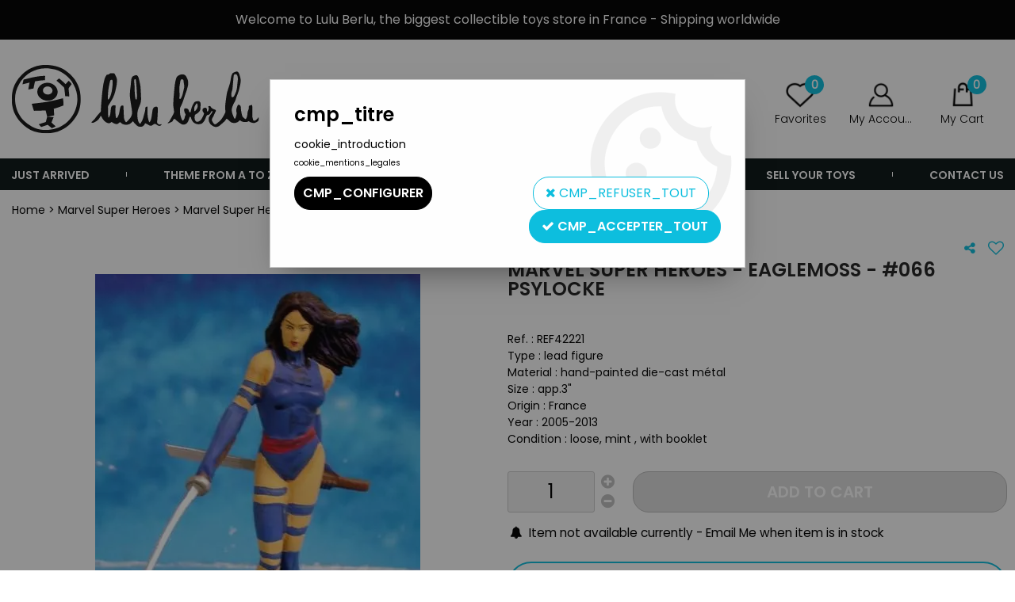

--- FILE ---
content_type: text/html; charset=iso-8859-1
request_url: https://www.lulu-berlu.com/marvel-super-heroes-eaglemoss-a32999-en.html
body_size: 15478
content:
<!doctype html><html itemscope="" itemtype="http://schema.org/WebPage" lang="en"><head>
	<title>Marvel Super Heroes - Eaglemoss - #066 Psylocke</title><meta http-equiv="Content-Type" content="text/html; charset=iso-8859-1" /><meta name="description" lang="en" content="Type : lead figureMaterial : hand-painted die-cast métalSize : app.3&quot;Origin : FranceYear : 2005-2013Condition : loose, mint , with booklet" /><meta name="keywords" xml:lang="en" content="" />
<meta http-equiv="content-language" content="en" /><meta name="language" content="en" /><meta name="globalsign-domain-verification" content="qTvQi1x95dKYQD4iuknShJmabrLryeIGujAvyp1JM9" /><link rel="alternate" hreflang="fr" href="https://www.lulu-berlu.com/marvel-super-heroes-eaglemoss-a32999.html"><link rel="alternate" hreflang="en" href="https://www.lulu-berlu.com/marvel-super-heroes-eaglemoss-a32999-en.html"><meta http-equiv="X-UA-Compatible" content="IE=edge" /><meta property='og:image' content='https://www.lulu-berlu.com/upload/image/marvel-super-heroes---eaglemoss----066-psylocke-p-image-305195-moyenne.jpg' />	   <link rel="apple-touch-icon" sizes="57x57" href="/favicons/favicon.57x57.png?1650879782" >
	   <link rel="apple-touch-icon" sizes="60x60" href="/favicons/favicon.60x60.png?1650879782" >
	   <link rel="apple-touch-icon" sizes="72x72" href="/favicons/favicon.72x72.png?1650879782" >
	   <link rel="apple-touch-icon" sizes="76x76" href="/favicons/favicon.76x76.png?1650879782" >
	   <link rel="apple-touch-icon" sizes="114x114" href="/favicons/favicon.114x114.png?1650879782" >
	   <link rel="apple-touch-icon" sizes="120x120" href="/favicons/favicon.120x120.png?1650879782" >
	   <link rel="apple-touch-icon" sizes="144x144" href="/favicons/favicon.144x144.png?1650879782" >
	   <link rel="apple-touch-icon" sizes="152x152" href="/favicons/favicon.152x152.png?1650879782" >
	   <link rel="apple-touch-icon" sizes="180x180" href="/favicons/favicon.180x180.png?1650879782" >
	   <link rel="icon" sizes="16x16" href="/favicons/favicon.16x16.png?1650879782" >
	   <link rel="icon" sizes="24x24" href="/favicons/favicon.24x24.png?1650879782" >
	   <link rel="icon" sizes="32x32" href="/favicons/favicon.32x32.png?1650879782" >
	   <link rel="icon" sizes="96x96" href="/favicons/favicon.96x96.png?1650879782" >
	   <link rel="icon" sizes="192x192" href="/favicons/favicon.192x192.png?1650879782" >
	   <link rel="manifest" href="/favicons/manifest.json">
	   <meta name="msapplication-TileImage" content="/favicons/favicon.png?1650879782" />
	   <meta name="msapplication-config" content="/favicons/browserconfig.xml"/>
			   <meta name="msapplication-TileColor" content="#0dbede" />
	   <meta name="theme-color" content="#0dbede">
	   	   <link rel="mask-icon" href="/favicons/favicon.svg?1650879782" color="#0dbede">
	   		<base href="https://www.lulu-berlu.com/dhtml/" />	   <meta content="width=device-width, initial-scale=1, minimum-scale=1, maximum-scale=1, user-scalable=no" name="viewport">
			<meta name="format-detection" content="telephone=no">
	<link rel="canonical" href="https://www.lulu-berlu.com/marvel-super-heroes-eaglemoss-a32999-en.html" /><meta property="og:title" content="Marvel Super Heroes - Eaglemoss - #066 Psylocke" /><meta property="og:description" content="Type : lead figureMaterial : hand-painted die-cast m&eacute;talSize : app.3&quot;Origin : FranceYear : 2005-2013Condition : loose, mint , with booklet" /><meta property="og:type" content="website" /><meta property="og:url" content="https://www.lulu-berlu.com/marvel-super-heroes-eaglemoss-a32999-en.html" /><meta property="og:site_name" content="Lulu Berlu" /><script type="text/javascript">
var param=new Object;

		function trad(name)
		{
			if(typeof(window.tTrad)=="undefined") {
				window.tTrad = new Array();
			}
			
			if(typeof(window.tTrad[name])!="undefined")
			{
				return window.tTrad[name];
			}
			else
			{
				  $.ajax({
				    url: "/ajax/get_traduction.php",
				    data: { 'name': name,
				    'fromweb':'web'},
				    async: false,
				    success: function(data) {
						window.tTrad[name] = data;
				    }
				  });

				return window.tTrad[name];
			}
		}
	   function tradn(name, n)
		{
			var sText = "";
			$.ajax({
				url: "/ajax/get_traduction.php",
				data: { 'name': name,
				'fromweb':'web', 'n': n},
				async: false,
				success: function(data) {
					sText = data;
				}
			});

			return sText;
		}var tTrad=[]
tTrad["16_client_actionco_lecture"]="Lecture";
tTrad["aucun_resultat"]="No matches found";
tTrad["general_mmin_1"]="Jan";
tTrad["general_mmin_10"]="Oct";
tTrad["general_mmin_11"]="Nov";
tTrad["general_mmin_12"]="Dec";
tTrad["general_mmin_2"]="Fev";
tTrad["general_mmin_3"]="Mar";
tTrad["general_mmin_4"]="Avr";
tTrad["general_mmin_5"]="Mai";
tTrad["general_mmin_6"]="Juin";
tTrad["general_mmin_7"]="Juil";
tTrad["general_mmin_8"]="Aou";
tTrad["general_mmin_9"]="Sep";
tTrad["dimanche"]="Dimanche";
tTrad["lundi"]="Lundi";
tTrad["mardi"]="Mardi";
tTrad["mercredi"]="Mercredi";
tTrad["jeudi"]="Jeudi";
tTrad["vendredi"]="Vendredi";
tTrad["samedi"]="Samedi";
tTrad["confirmation_du_numero_de_telephone"]="Confirm your phone number";
tTrad["n_articles_sur"]="{$n} product(s) on";
tTrad["cet_article_nest_pas_commandable"]="This items is not currently available to order. Sorry for the convenience.";

var url_theme="../themes/html/";
var param=new Object;
</script>
<link href="/themes/html_responsive/fonts/Poppins-Black.woff2" as="font" type="font/woff2" crossorigin><link href="/themes/html_responsive/fonts/Poppins-Bold.eot" as="font" type="font/eot" crossorigin><link href="/themes/html_responsive/fonts/Poppins-Black.woff" as="font" type="font/woff" crossorigin><link href="/themes/html_responsive/fonts/Poppins-Black.ttf" as="font" type="font/ttf" crossorigin><link href="/themes/html_responsive/fonts/Poppins-Black.eot" as="font" type="font/eot" crossorigin><link href="/themes/html_responsive/fonts/Poppins-Black.svg" as="font" type="font/svg" crossorigin><link href="/themes/html_responsive/fonts/Poppins-ExtraBold.woff2" as="font" type="font/woff2" crossorigin><link href="/themes/html_responsive/fonts/Poppins-ExtraBold.woff" as="font" type="font/woff" crossorigin><link href="/themes/html_responsive/fonts/Poppins-ExtraBold.ttf" as="font" type="font/ttf" crossorigin><link href="/themes/html_responsive/fonts/Poppins-ExtraBold.eot" as="font" type="font/eot" crossorigin><link href="/themes/html_responsive/fonts/Poppins-ExtraBold.svg" as="font" type="font/svg" crossorigin><link href="/themes/html_responsive/fonts/Poppins-ExtraLight.woff2" as="font" type="font/woff2" crossorigin><link href="/themes/html_responsive/fonts/Poppins-ExtraLight.woff" as="font" type="font/woff" crossorigin><link href="/themes/html_responsive/fonts/Poppins-ExtraLight.eot" as="font" type="font/eot" crossorigin><link href="/themes/html_responsive/fonts/Poppins-ExtraLight.ttf" as="font" type="font/ttf" crossorigin><link href="/themes/html_responsive/fonts/Poppins-ExtraLight.svg" as="font" type="font/svg" crossorigin><link href="/themes/html_responsive/fonts/Poppins-Light.ttf" as="font" type="font/ttf" crossorigin><link href="/themes/html_responsive/fonts/Poppins-Light.woff" as="font" type="font/woff" crossorigin><link href="/themes/html_responsive/fonts/Poppins-Light.woff2" as="font" type="font/woff2" crossorigin><link href="/themes/html_responsive/fonts/Poppins-Light.eot" as="font" type="font/eot" crossorigin><link href="/themes/html_responsive/fonts/Poppins-Light.svg" as="font" type="font/svg" crossorigin><link href="/themes/html_responsive/fonts/Poppins-Medium.woff2" as="font" type="font/woff2" crossorigin><link href="/themes/html_responsive/fonts/Poppins-Medium.woff" as="font" type="font/woff" crossorigin><link href="/themes/html_responsive/fonts/Poppins-Medium.svg" as="font" type="font/svg" crossorigin><link href="/themes/html_responsive/fonts/Poppins-Medium.eot" as="font" type="font/eot" crossorigin><link href="/themes/html_responsive/fonts/Poppins-Medium.ttf" as="font" type="font/ttf" crossorigin><link href="/themes/html_responsive/fonts/Poppins-Regular.woff2" as="font" type="font/woff2" crossorigin><link href="/themes/html_responsive/fonts/Poppins-Regular.ttf" as="font" type="font/ttf" crossorigin><link href="/themes/html_responsive/fonts/Poppins-Regular.woff" as="font" type="font/woff" crossorigin><link href="/themes/html_responsive/fonts/Poppins-Regular.svg" as="font" type="font/svg" crossorigin><link href="/themes/html_responsive/fonts/Poppins-Regular.eot" as="font" type="font/eot" crossorigin><link href="/themes/html_responsive/fonts/Poppins-SemiBold.woff" as="font" type="font/woff" crossorigin><link href="/themes/html_responsive/fonts/Poppins-SemiBold.woff2" as="font" type="font/woff2" crossorigin><link href="/themes/html_responsive/fonts/Poppins-SemiBold.ttf" as="font" type="font/ttf" crossorigin><link href="/themes/html_responsive/fonts/Poppins-SemiBold.eot" as="font" type="font/eot" crossorigin><link href="/themes/html_responsive/fonts/Poppins-SemiBold.svg" as="font" type="font/svg" crossorigin><link href="/themes/html_responsive/fonts/Poppins-Thin.woff2" as="font" type="font/woff2" crossorigin><link href="/themes/html_responsive/fonts/Poppins-Thin.svg" as="font" type="font/svg" crossorigin><link href="/themes/html_responsive/fonts/Poppins-Thin.eot" as="font" type="font/eot" crossorigin><link href="/themes/html_responsive/fonts/Poppins-Thin.woff" as="font" type="font/woff" crossorigin><link href="/themes/html_responsive/fonts/Poppins-Thin.ttf" as="font" type="font/ttf" crossorigin><link  href="https://www.lulu-berlu.com/themes/html/css/web.all.css?t=1766999047&p=admin_o8&r=1" rel="stylesheet" type="text/css" />
<link  href="https://www.lulu-berlu.com/themes/html/css/fiche_article.all.css?t=1698151894&p=admin_o8&r=1" rel="stylesheet" type="text/css" />
<link  href="https://www.lulu-berlu.com/themes/html_responsive/modeles/56/css/custom.all.css?t=1727161167&p=admin_o8&r=1" rel="stylesheet" type="text/css" />
<link  href="https://www.lulu-berlu.com/themes/html/css/spe.all.css?t=1667465012&p=admin_o8&r=1" rel="stylesheet" type="text/css" />
<link  href="https://www.lulu-berlu.com/themes/html/css/lib.all.css?t=1557404358&p=admin_o8&r=1" rel="stylesheet" type="text/css" />
<script src="../javascript/jquery-1.8.3.min+lazyload.js?t=1579795278" type="text/javascript"></script>			<style class="editor-css">
				.row:not(.expanded), .row:not(.expanded) .row:not(.expanded)
				{
					max-width:1380px !important;
				}
			</style>
			<script type="text/javascript">
		function del(){
			var texte = "Are you sure you want to cancel?";
			return confirm(texte);
		}
    </script>
    	    <script type="text/javascript">
		// Redefine console.log()
		// {{{ COR : [TK15955]
		window.console.log = function (text) {};
		window.console.info = function (text) {};
		window.console.warn = function (text) {};
		window.console.error = function (text) {};
		window.dump=function(obj){};
		window.msg=function(obj){};
		// COR }}}
    </script>
    

	<script>
		/**
		* Envoi les informations dans le dataLayer avec le bon format (structure de données).
		*/
		function gtag()
		{
			// {{{ COR : [TK15976]
			window.dataLayer = window.dataLayer || [];
			if (window.dataLayer.length > 0)
			{
			window.dataLayer.push(arguments);
			}
			// COR }}}
		}

		/**
		* Mettre à jour le dataLayer avec les informations de consentement de l'utilisateur.
		*
		* @param object oConsent : Les consentements / cookies acceptés ou refusés.
		* @param string sMode : Mode initialisation (default) ou mise à jour (update).
		*/
		function sendGtmConsent(oConsent = {}, sMode = 'default')
		{
			gtag('consent', sMode, {
				// Cookies publicitaires
				'ad_storage'				: oConsent.ad_storage,
				// {{{ COR : [TK15999]
				// Cookies publicitaires (Google)
				'ad_user_data'				: oConsent.ad_user_data,
				// Cookies publicitaires (Personnalisées)
				'ad_personalization'		: oConsent.ad_personalization,
				// COR }}}
				// Cookies statistiques
				'analytics_storage'			: oConsent.analytics_storage,
				// Cookies techniques
				'functionality_storage'		: oConsent.functionality_storage,
				// Cookies de personnalisation
				'personalization_storage'	: oConsent.personalization_storage,
				// Cookies de sécurité
				'security_storage'			: oConsent.security_storage
			});
		}
	</script>
		<script>
		var iGtmAddEventGa4 = 0;
		var iVersionDataLayerGa4 = 1;
	</script>
	</head>
<body 
class="html_responsive modele_56
article_32999 
fiche_article 
os_mac nav_chrome rev_131
non_identifie
langue_2" 
data-responsive="1"
>
<div
class="off-canvas mobile_menu position-left  is-closed"
id="offCanvas" data-off-canvas data-transition="overlap"
data-content-scroll="true"
>
<div class="row mobile_menu_header expanded align-middle">
<div class="column text-center">
<span class="mobile_menu_title" data-close data-default="Lulu Berlu">
Lulu Berlu
</span>
</div>
<div class="column mobile_menu_close shrink align-right text-right">
<span aria-hidden="true" data-close>
<i class="pop-close"></i>
</span>
</div>
</div>
<div class="row mobile_menu_content expanded">
<div class="column no-padding">
<ul class="menu vertical icons icon-left jq-drilldown drilldown">
<li class="mobile_menu_principal jq-drilldown-item
has-no-icon"
>
<a
class="d-block boutonHautLien jq-drilldown-link"
href="https://www.lulu-berlu.com/just-arrived-m60150-en.html"
>
<span>Just arrived</span>
</a>
</li>
<li class="mobile_menu_principal jq-drilldown-item
is-drilldown-submenu-parent	has-no-icon"
>
<a
class="d-block boutonHautLien jq-drilldown-link"
href="https://www.lulu-berlu.com/toylines-m10015-en.html"
>
<span>Theme from A to Z</span>
</a>
<ul class="nested menu jq-drilldown-menu submenu is-drilldown-submenu invisible drilldown-submenu-cover-previous">
<li class="mobile_menu_see_all_link">
<a
class="d-block boutonHautLien jq-drilldown-link"
href="https://www.lulu-berlu.com/toylines-m10015-en.html"
>
<span>See "Theme from A to Z"</span>
</a>
</li>
<li>
<span class="load-page" data-id="63767" data-language="2" data-exclude_web="1"></span>
</li>
</ul>
</li>
<li class="mobile_menu_principal jq-drilldown-item
is-drilldown-submenu-parent	has-no-icon"
>
<a
class="d-block boutonHautLien jq-drilldown-link"
href="https://www.lulu-berlu.com/our-brands-m63874-en.html"
>
<span>Brands</span>
</a>
<ul class="nested menu jq-drilldown-menu submenu is-drilldown-submenu invisible drilldown-submenu-cover-previous">
<li class="mobile_menu_see_all_link">
<a
class="d-block boutonHautLien jq-drilldown-link"
href="https://www.lulu-berlu.com/our-brands-m63874-en.html"
>
<span>See "Brands"</span>
</a>
</li>
<li>
<span class="load-page" data-id="63768" data-language="2" data-exclude_web="1"></span>
</li>
</ul>
</li>
<li class="mobile_menu_principal jq-drilldown-item
is-drilldown-submenu-parent	has-no-icon"
>
<a
class="d-block boutonHautLien jq-drilldown-link"
href="https://www.lulu-berlu.com/product-type-c3-en.html"
>
<span>Product type</span>
</a>
<ul class="nested menu jq-drilldown-menu submenu is-drilldown-submenu invisible drilldown-submenu-cover-previous">
<li class="mobile_menu_see_all_link">
<a
class="d-block boutonHautLien jq-drilldown-link"
href="https://www.lulu-berlu.com/product-type-c3-en.html"
>
<span>See "Product type"</span>
</a>
</li>
<li>
<span class="load-page" data-id="63769" data-language="2" data-exclude_web="1"></span>
</li>
</ul>
</li>
<li class="mobile_menu_principal jq-drilldown-item
has-no-icon"
>
<a
class="d-block boutonHautLien jq-drilldown-link"
href="https://www.lulu-berlu.com/preorders-m60157-en.html"
>
<span>Preorders</span>
</a>
</li>
<li class="mobile_menu_principal jq-drilldown-item
has-no-icon"
>
<a
class="d-block boutonHautLien jq-drilldown-link"
href="https://www.lulu-berlu.com/sell-your-toys-m63814-en.html"
>
<span>Sell your toys</span>
</a>
</li>
<li class="mobile_menu_principal jq-drilldown-item
has-no-icon"
>
<a
class="d-block boutonHautLien jq-drilldown-link"
href="https://www.lulu-berlu.com/contact-us/"
>
<span>Contact us</span>
</a>
</li>
<li class="mobile_menu_separator"></li>
<li class="mobile_menu_compte jq-drilldown-item is-drilldown-submenu-parent">
<a class="mobile_menu_compte_login d-block boutonHautLien" href="acces.php">
<span class="menu-picto"><i class="fa fa-user"></i></span>
<span>My Account</span>
</a>
</li>
<li class="mobile_menu_favoris">
<a class="d-block boutonHautLien" href="mes_favoris2.php">
<span class="menu-picto"><i class="fa fa-heart"></i></span>
<span>
Favorites
(<span data-favoris-count>0</span>)
</span>
</a>
</li>
<li class="jq-drilldown-item is-drilldown-submenu-parent mobile_menu_langues">
<a class="jq-drilldown-link mobile_menu_langue_active d-block boutonHautLien" href="#">
<span class="menu-picto"><i class="fa fa-globe"></i></span>
<span>English</span>
</a>
<ul class="nested menu jq-drilldown-menu submenu is-drilldown-submenu invisible drilldown-submenu-cover-previous">
<li>
<a href="https://www.lulu-berlu.com/marvel-super-heroes-eaglemoss-a32999.html">
Français
</a>
</li>
</ul>
</li>
</ul>
</div>
</div>
</div>
<div class="off-canvas-content" data-off-canvas-content>
<div id="curseur" class="infobulle"></div>
<div id="cont-popup-ap">
<div id="popup-ap">
<div id="border-trans"></div>
<div id="ap-cont"></div>
</div>
</div>
<div class="jq_div_aff_cookies_disclaimer">
<div class="reveal  modal-container " id="cookieDisclaimerPopup" data-reveal
data-close-on-click="" data-overlay="1" data-close-on-esc=""
data-animation-in="fade-in fast"	data-animation-out="fade-out fast"	>
<div class="modal-title">
<div class="row  no-margin no-padding align-top">
<div class="column modal-title-text">
</div>
</div>
</div>
<div class="modal-content margin-top-15">
<a id="ouvrirPopup"></a>
<div id="wookiesDisclaimer">
<!--AFFICHAGE GENERAL-->
<div class="row collapse align-center" id="divCookiesGeneral">
<div class="column small-12 titrePopup"><h3>cmp_titre</h3></div>
<div class="column small-12 texteIntro">
cookie_introduction
</div>
<div class="column small-12 texteMentionsLegales">
cookie_mentions_legales
</div>
<div class="column small-12">
<div class="row collapse align-justify">
<div class="column small-12 medium-shrink">
<a class="btn configBouton full-width" id="cmp_configurer">cmp_configurer</a>
</div>
<div class="column small-12 medium-expand">
<div class="row align-justify medium-align-right">
<div class="column shrink small-only-no-padding">
<a class="btn-secondary AcceptAllBouton" href="javascript:;" onclick="userCookieChoice('0')"><i class="fa fa-times"></i> cmp_refuser_tout</a>
</div>	
<div class="column shrink text-right no-padding">	
<a class="btn-primary full-width AcceptAllBouton" href="javascript:;" onclick="userCookieChoice('1');"><i class="fa fa-check"></i> cmp_accepter_tout</a>
</div>
</div>
</div>
</div>
</div>
</div>
<!--AFFICHAGE CONFIGURATION-->
<div id="divCookiesConfig" style="display: none">
<div class="row collapse divCookiesConfigHeader">
<div class="column small-12 text-left retourBouton">	
<a id="retourDivCookiesGeneral"><i class="fa fa-angle-left"></i> <u>Retour</u></a>
</div>
<div class="column small-12 titrePopup"><h3>cmp_titre_config</h3></div>
<!--BOUTONS-->
<div class="column small-12">
<div class="row align-justify medium-align-left">
<div class="column shrink no-padding">
<a class="btn-secondary RefuseAllBouton" id="cmp_refuse_all"><i class="fa fa-times"></i> cmp_refuser_tout</a>
</div>
<div class="column shrink small-only-no-padding">
<a class="btn-primary AcceptAllBouton" id="cmp_accept_all"><i class="fa fa-check"></i> cmp_accepter_tout</a>
</div>
</div>
</div>
</div>
<div class="row collapse small-12 divCookiesConfigContent">
<!--REGLER LA HAUTEUR POUR AVOIR 3 TYPES DE COOKIES AFFICHES-->
<div class="column small-12">
<div class="listeTypeCookies row collapse" id="listeTypeCookies">
<!--COOKIES NECESSAIRES-->
<div class="column small-12 listeTypeCookiesBloc">
<div class="row collapse align-top align-justify">
<div class="column shrink">
<label for="cookies_tech" class="cmpTitre">
cmp_necessaires
</label>
</div>
<div class="column shrink">
<label class="checkboxSwitch">
<input type="checkbox" class="no-margin cmpBouton" id="cookies_tech" checked disabled />
<span></span>
</label>
</div>
</div>
<p class="cmpDetails">cmp_necessaires_details</p>
</div>
<!--COOKIES PERSONNALISATION-->
<div class="column small-12 listeTypeCookiesBloc">
<div class="row collapse align-top align-justify">
<div class="column shrink">
<label for="cookies_perso" class="cmpTitre">
Personnalisation
</label>
</div>
<div class="column shrink">
<label class="checkboxSwitch">
<input type="checkbox" class="no-margin cmpBouton" id="cookies_perso" onchange="userCookieTypeChoice('cookies_perso');"
onclick="userCookieTypeChoice('cookies_perso');"  />
<span></span>
</label>
</div>
</div>
<p class="cmpDetails">cmp_personnalisation_details</p>
</div>
<!--COOKIES STATISTIQUES-->
<div class="column small-12 listeTypeCookiesBloc">
<div class="row collapse align-top align-justify">
<div class="column shrink">
<label for="cookies_stat" class="cmpTitre">
statistiques
</label>
</div>
<div class="column shrink">
<label class="checkboxSwitch">
<input type="checkbox" class="no-margin cmpBouton" id="cookies_stat" onchange="userCookieTypeChoice('cookies_stat');"
onclick="userCookieTypeChoice('cookies_stat');"  />
<span></span>
</label>
</div>
</div>
<p class="cmpDetails">cmp_statistiques_details</p>
</div>
<!--COOKIES PUBLICITAIRES-->
<div class="column small-12 listeTypeCookiesBloc">
<div class="row collapse align-top align-justify">
<div class="column shrink">
<label for="cookies_pub" class="cmpTitre">
cmp_publicitaire
</label>
</div>
<div class="column shrink">
<label class="checkboxSwitch">
<input type="checkbox" class="no-margin cmpBouton" id="cookies_pub" onchange="userCookieTypeChoice('cookies_pub');"
onclick="userCookieTypeChoice('cookies_pub');"  />
<span></span>
</label>
</div>
</div>
<p class="cmpDetails">cmp_publicitaire_details</p>
</div>
<!--COOKIES AUTRES-->
<div class="column small-12 listeTypeCookiesBloc">
<div class="row collapse align-top align-justify">
<div class="column shrink">
<label for="cookies_secu" class="cmpTitre">
cmp_autres
</label>
</div>
<div class="column shrink">
<label class="checkboxSwitch">
<input type="checkbox" class="no-margin cmpBouton" id="cookies_secu" onchange="userCookieTypeChoice('cookies_secu');"
onclick="userCookieTypeChoice('cookies_secu');"  />
<span></span>
</label>
</div>
</div>
<p class="cmpDetails">cmp_autres_details</p>
</div>
</div>
</div>
</div> 
<div class="row collapse small-12 divCookiesConfigFooter">
<!--CONFIRMER SELECTION-->
<div class="column small-12">
<div class="row collapse align-right">
<div class="column small-12 large-shrink">
<a class="btn-primary AcceptAllBouton full-width" href="javascript:;" onclick="userCookieChoice('2');">
<i class="fa fa-check" aria-hidden="true"></i> cmp_confirmer_la_selection
</a>
</div>
</div>
</div>
</div>
</div>
</div>	
</div>
</div>
<script>
$(document).ready(function()
{
$('').on('click', function(){
$('#cookieDisclaimerPopup').foundation('open');
});
if (typeof bindLazyLoading == 'function')
{
$('#cookieDisclaimerPopup').on('open.zf.reveal', function()
{
bindLazyLoading($(this)[0].querySelectorAll('img[loading="lazy"]'));
});
}
});
</script>
</div>
<div class="reveal large modal-container " id="modalSearchAutocomplete" data-reveal
data-close-on-click="1" data-overlay="1" data-close-on-esc=""
data-animation-in="fade-in fast"	data-animation-out="fade-out fast"	>
<div class="modal-title">
<div class="row  no-margin no-padding align-top">
<div class="column modal-title-text">
Search ...
</div>
<div class="column shrink align-right text-right no-padding">
<button class="position-relative" data-close aria-label="Close modal" type="button">
<span aria-hidden="true">
<i class="pop-close">&nbsp;</i>
</span>
</button>
</div>
</div>
</div>
<div class="modal-content margin-top-15">
<div class="row align-middle align-center">
<div class="column small-12 margin-bottom-15 medium-expand Head_recherche_container">
<form action="dhtml/resultat_recherche.php" method="get" name="form_recherche_autocomplete" class="row collapse expanded align-middle Head_recherche">
<div class="column small-12">
<div class="input-group no-margin">
<input name="keywords" autocomplete="off" type="text" class="recherche_deluxe_input no-margin input-text-search" value="" maxlength="255" />
<div class="input-group-button">
<input name="ok" type="submit" value="&nbsp;" class="button Head_rechBouton" />
<i class="fa fa-spinner fa-spin hide"></i>
</div>
</div>
</div>
</form>
</div>
</div>
<div class="row search_deluxe_bloc">
<div class="column no-result hide">
<span>No matches found</span>
</div>
<div class="column search_deluxe">
<div class="row search_deluxe_content">
<div class="column small-12 medium-8 resultat">
<div class="row no-margin no-padding resultat_article margin-right-10">
<div class="column small-12 padded-columns">
<div class="row align-middle">
<div class="column small-12 no-padding small-text-left large-collapse medium-expand titre">
search_product_list
</div>
<div class="column small-12 medium-shrink small-text-left medium-text-right title-nb-product no-padding">
<a class="jq-search-more" href="">search_see <span class="nb_product"></span> search_result <i class="fa fa-angle-right"></i></a>
</div>
</div>
</div>
<div class="column small-12 padded-columns">
<div class="row align-middle liste_article"></div>
</div>
</div>
<div class="row resultat_categorie no-margin no-padding">
<div class="column small-12 padded-columns">
<div class="row align-middle">
<div class="column small-12 titre no-padding">
categories
</div>
</div>
</div>
<div class="column small-12 padded-columns">
<ul class="liste_categorie"></ul>
</div>
</div>
</div>
<div class="column small-12 medium-4 suggestion_historique">
<div class="row suggests no-margin">
<div class="column small-12 padded-columns">
<div class="row align-middle">
<div class="column small-12 no-padding small-text-left large-collapse medium-expand titre">
search_suggest
</div>
</div>
</div>
<div class="column small-12 padded-columns">
<div class="row list_suggests"></div>
</div>
</div>
<div class="row historique no-margin">
<div class="column small-12 padded-columns">
<div class="row align-middle">
<div class="column small-12 no-padding small-text-left large-collapse medium-expand titre">
search_history
</div>
</div>
</div>
<div class="column small-12 padded-columns">
<div class="row list_history"></div>
</div>
</div>
</div>
</div>
</div>
</div>
</div>
</div>
<script>
$(document).ready(function()
{
if (typeof bindLazyLoading == 'function')
{
$('#modalSearchAutocomplete').on('open.zf.reveal', function()
{
bindLazyLoading($(this)[0].querySelectorAll('img[loading="lazy"]'));
});
}
});
</script>
<div id='boite_message_boite' style='display:none; z-index:2000000000; width:300px; '> </div>
<div id='boite_message_fond' style='position:absolute;display:block; z-index:1000000000; top:0px;left:0px;width:0px;height:0px; background-color:#ffffff;filter :alpha(opacity=0);opacity:0;'>
<input type="hidden" id="id_menu_en_cours" value="32999" />
</div>
<div class="fond-page" name="top">
<div class="hide overlay_menu"></div>
<div id="preHeader" class="no-margin">
<div class="preHeader_contenu">
<style>.id-usr-ih1up60179{padding-top:10px !important;text-align:center !important;}.id-usr-ilffp60179{font-family:Poppins-Regular !important;font-size:16px !important;color:#ffffff !important;}.id-usr-ihwfp60179{align-items:center !important;background-color:#000000;}@media (min-width: 64em){.id-usr-ihwfp60179{background-color:#000000;min-height:50px !important;align-items:center !important;}};</style>	<div
class="row-template row no-margin expanded  id-usr-ihwfp60179  margin-0-auto"	data-uniqid="1644942862"
>
<div
class="column-template no-margin  id-usr-ih1up60179  column small-12 medium-expand flex-dir-column"	data-uniqid="1644942832"
>
<span	  class="title-component  id-usr-ilffp60179"	>
Welcome to Lulu Berlu, the biggest collectible toys store in France - Shipping worldwide
</span>
</div>
</div>
</div>
</div>
<header id="header-head-fond" class="Head_fond">
<div data-sticky-container class="hide-for-large">
<div id="small-header" class="row align-middle"
data-sticky data-options="marginTop:0;" data-top-anchor="header-head-fond" 
data-sticky-on="small"
>
<div class="column small-12">
<div class="row collapse expanded align-middle">
<div class="column shrink colonne-small-menu">
<button type="button" data-toggle="offCanvas" style="cursor: pointer">
<i class="fa fa-bars fa-2x"></i>
</button>
</div>
<div class="column colonne-small-logo">
<a href="https://www.lulu-berlu.com/accueil-m144-en.html" id="id_accueil">
<img class="head_small_logo" src="/themes/html_responsive/modeles/56/img/logo/logo_mobile_2.png" alt="https://www.lulu-berlu.com/" title="https://www.lulu-berlu.com/"/>
</a>
</div>
<div class="column shrink colonne-small-recherche">
<div class="head_item">
<a href="#">
<div class="head_item_picto d-block button-search">
<img data-lazy="/themes/html_responsive/modeles/56/img/public/btn-recherche.png" loading="lazy" onload="bindLazyLoading(this);" />
</div>
</a>
</div>
</div>
<div class="column shrink colonne-small-panier">
<div class="Head_panier head_item">
<div id="refresh_panier_header_mobile" class="d-block" data-cart-count>
<a href="panier.php">
<div class="head_item_badge highlight" data-cart-count>
0
</div>
<span class="d-block head_item_picto Head_panier_new">
<img data-lazy="/themes/html_responsive/modeles/56/img/public/picto-panier.png" loading="lazy" onload="bindLazyLoading(this);" />
</span>
<span class="d-block head_item_title show-for-large">
My Cart
</span>
</a>
</div>
</div>
</div>
</div>
</div>
</div>
</div>
<div data-sticky-container class="show-for-large Head row expanded 
no-phrase	 no-liens	 no-share"
id="large-header">
<div class="column small-12 no-padding" 
data-sticky	data-options="marginTop:0;" data-top-anchor="start-sticky-menu"
data-sticky-on="large"
>
<div class="row collapse">
<div class="Head_topFond column small-12">
<div class="Head_top row align-justify">
<div class="Head_divers column  text-right">
<div class="Head_liens row expanded align-right align-middle">
</div>
</div>
</div>
</div>
<div
class="Head_bandeauMenu column small-12"
>
<div class="Head_bandeauFond" id="start-sticky-menu">
<div class="row align-middle">
<div class="column shrink colonne-large-logo">
<div class="Head_logo d-flex align-center-middle">
<a href="https://www.lulu-berlu.com/accueil-m144-en.html" id="id_accueil">
<img class="head_large_logo" data-lazy="/themes/html_responsive/modeles/56/img/logo/logo_header_2.png" alt="https://www.lulu-berlu.com/" title="https://www.lulu-berlu.com/" loading="lazy" onload="bindLazyLoading(this)"/>
</a>
</div>
</div>
<div class="column colonne-large-recherche">
<div class="row expanded align-center align-middle collapse position-relative">
<div class="column small-7 Head_recherche_container text-right">
<div class="Head_recherche" id="head-recherche">
<form class="row collapse expanded align-middle" action="https://www.lulu-berlu.com/dhtml/resultat_recherche.php" method="get" name="form_recherche">
<div class="column small-12">
<div class="input-group no-margin button-search">
<input
name="keywords"
type="text"
maxlength="255"
placeholder="Search ..."
value=""
id="keywords_searchbar"
class="input-group-field input-text-search column no-margin"
autocomplete="keywords_searchbar"
>
<div class="input-group-button">
<button type="submit" class="button Head_rechBouton" value=""></button>
</div>
</div>
</div>
<div id="search-autocomplete" class="column small-12">
</div>
</form>
</div>
</div>
</div>
</div>
<div class="column head_item_container shrink colonne-large-pictos">
<div class="row expanded collapse align-right">
<div class="Head_langues head_item column shrink">
<div class="head_item_picto Head_languesPicto">
<img data-lazy="/themes/mobile/img/flags/big/en.png" 
loading="lazy" onload="bindLazyLoading(this);"/>
</div>
<div class="head_item_title">
English
</div>
<div class="Head_languesPicto head_item_block">
<ul class="menu">
<li>
<a class="head_item_link" href="https://www.lulu-berlu.com/marvel-super-heroes-eaglemoss-a32999.html">
<img
data-lazy="/themes/mobile/img/flags/big/fr.png" 
loading="lazy" 
onload="bindLazyLoading(this);"
alt="Français"
/>
Français
</a>
</li>
</ul>
</div>
</div>
<div class="Head_favoris head_item column shrink" id="picto-favoris-header" onClick="window.location.href='mes_favoris2.php'"
data-hover="/themes/html_responsive/modeles/56/img/public/picto-favoris_hover.png" data-hover-item=".Head_favoris img">
<div class="head_item_badge highlight" data-favoris-count>
0
</div>
<span class="d-block head_item_picto">
<img data-lazy="/themes/html_responsive/modeles/56/img/public/picto-favoris.png" loading="lazy" onload="bindLazyLoading(this);"/>
</span>
<div class="head_item_title">
Favorites
</div>
</div>
<div class="Head_compte head_item column shrink" id="picto-compte-header"
data-hover="/themes/html_responsive/modeles/56/img/public/picto-compte_hover.png" data-hover-item=".Head_comptePicto_new img">
<a href="acces.php">
<span class="d-block head_item_picto Head_comptePicto_new">
<img data-lazy="/themes/html_responsive/modeles/56/img/public/picto-compte.png" loading="lazy" onload="bindLazyLoading(this);"/>
</span>
<span class="d-block head_item_title">
My Account
</span>
</a>
<div class="head_item_block">
<div class="row collapse">
<div class="head_item_block_title column">Log in</div>
</div>
<form class="row collapse" action="/dhtml/acces.php" method="post" name="form_compte" style="min-width: 300px">
<div class="column small-12">
<input class="" name="acces_mail" type="text" id="acces_mail" placeholder="Your ID" />
</div>
<div class="column small-12">
<input class="" name="acces_password" type="password" id="acces_password" placeholder="Password">
</div>
<p>
<div class="column small-12">
<div class="row align-middle collapse">
<div class="column text-center">
<input type="submit" class="hide">
<span class="bouton5">
<a href="javascript:document.form_compte.submit();">
Connexion
</a>
</span>
</div>
</div>
</div>
</form>
<div class="row collapse align-justify margin-top-10">
<div class="column shrink">
<i class="fa fa-angle-right"></i> <a class="a-link-connexion" href="https://www.lulu-berlu.com/dhtml/mdp_oublie.php" id="id_oubli_password">Forgot Password ?</a>
</div>
<div class="column shrink">
<i class="fa fa-angle-right"></i> <a id="id_creer_compte" class="a-link-connexion" href="dhtml/compte.php">Create an account</a>
</div>
</div>
</div>
</div>
<div class="Head_panier head_item column shrink no-hover" id="cont-panier-header" 
data-hover="/themes/html_responsive/modeles/56/img/public/picto-panier_hover.png" data-hover-item=".Head_panier_new img">
<div id="refresh_panier_header">
<a href="panier.php">
<div class="head_item_badge highlight" data-cart-count>
0
</div>
<span class="d-block head_item_picto Head_panier_new">
<img data-lazy="/themes/html_responsive/modeles/56/img/public/picto-panier.png" loading="lazy" onload="bindLazyLoading(this);" />
</span>
<span class="d-block head_item_title show-for-large">
My Cart
</span>
</a>
</div>
<div class="head_item_block">
<div id="contenu-panier-header">
</div>
</div>
</div>
</div>
<script>
$(document).ready(function()
{
/* {{{ COR : [TK14058] */
$('.Head_comptePicto_new').on('click', function(event)
/* COR }}} */
{
/* {{{ COR : [TK13288] */
if (is_touch_device() && !isMobile())
/* COR }}} */
{
if ($(this).data('already-click'))
{
if (typeof event.startPropagation === 'function')
event.startPropagation();
}
else
{
$(this).data('already-click', 1);
event.preventDefault();
event.stopPropagation();
}
}
});
/* {{{ COR : [TK14058] */
$('.Head_panier_new').on('click', function(event)
/* COR }}} */
{
/* {{{ COR : [TK13288] */
if (is_touch_device() && !isMobile())
/* COR }}} */
{
if ($(this).data('already-click'))
{
if (typeof event.startPropagation === 'function')
event.startPropagation();
}
else
{
$(this).data('already-click', 1);
event.preventDefault();
event.stopPropagation();
}
}
});
});
</script>
</div>
</div>
</div>
<div class="Head_menu">
<div class="row">
<div class="column no-padding">
<div class="
menu_responsive
menu_type_perso
">
<ul class="menu menu-haut ">
<style>
ul.menu > li.menu-item-63766 > a.boutonHautLien
{
}
ul.menu > li.menu-item-63766:hover > a.boutonHautLien
{
}
</style>
<li
data-delay="0"
data-toggle="submenu-63766"
class="
jq-menu-link
menu-item-63766
dropdown-full-width
jq-has-link
"
>
<a class="d-block boutonHautLien"
href="https://www.lulu-berlu.com/just-arrived-m60150-en.html"
>
Just arrived
</a>
</li>
<li class="sep-menu"></li>
<style>
ul.menu > li.menu-item-63767 > a.boutonHautLien
{
}
ul.menu > li.menu-item-63767:hover > a.boutonHautLien
{
}
</style>
<li
data-delay="0"
data-toggle="submenu-63767"
class="
jq-menu-toggler
menu-item-63767
dropdown-full-width
jq-has-link
"
>
<a class="d-block boutonHautLien"
href="https://www.lulu-berlu.com/toylines-m10015-en.html"
>
Theme from A to Z
</a>
<div
data-toggler=".is-visible"
id="submenu-63767"
class="sub-menu-haut"
>
<ul
class="menu vertical "
>
<li class="menu-content">
<span class="load-page" data-id="63767" data-language="2" data-exclude_mobile="1"></span>
</li>
</ul>
</div>
</li>
<li class="sep-menu"></li>
<style>
ul.menu > li.menu-item-63768 > a.boutonHautLien
{
}
ul.menu > li.menu-item-63768:hover > a.boutonHautLien
{
}
</style>
<li
data-delay="0"
data-toggle="submenu-63768"
class="
jq-menu-toggler
menu-item-63768
dropdown-full-width
jq-has-link
"
>
<a class="d-block boutonHautLien"
href="https://www.lulu-berlu.com/our-brands-m63874-en.html"
>
Brands
</a>
<div
data-toggler=".is-visible"
id="submenu-63768"
class="sub-menu-haut"
>
<ul
class="menu vertical "
>
<li class="menu-content">
<span class="load-page" data-id="63768" data-language="2" data-exclude_mobile="1"></span>
</li>
</ul>
</div>
</li>
<li class="sep-menu"></li>
<style>
ul.menu > li.menu-item-63769 > a.boutonHautLien
{
}
ul.menu > li.menu-item-63769:hover > a.boutonHautLien
{
}
</style>
<li
data-delay="0"
data-toggle="submenu-63769"
class="
jq-menu-toggler
menu-item-63769
dropdown-full-width
jq-has-link
"
>
<a class="d-block boutonHautLien"
href="https://www.lulu-berlu.com/product-type-c3-en.html"
>
Product type
</a>
<div
data-toggler=".is-visible"
id="submenu-63769"
class="sub-menu-haut"
>
<ul
class="menu vertical "
>
<li class="menu-content">
<span class="load-page" data-id="63769" data-language="2" data-exclude_mobile="1"></span>
</li>
</ul>
</div>
</li>
<li class="sep-menu"></li>
<style>
ul.menu > li.menu-item-63770 > a.boutonHautLien
{
}
ul.menu > li.menu-item-63770:hover > a.boutonHautLien
{
}
</style>
<li
data-delay="0"
data-toggle="submenu-63770"
class="
jq-menu-link
menu-item-63770
dropdown-full-width
jq-has-link
"
>
<a class="d-block boutonHautLien"
href="https://www.lulu-berlu.com/preorders-m60157-en.html"
>
Preorders
</a>
</li>
<li class="sep-menu"></li>
<style>
ul.menu > li.menu-item-63771 > a.boutonHautLien
{
}
ul.menu > li.menu-item-63771:hover > a.boutonHautLien
{
}
</style>
<li
data-delay="0"
data-toggle="submenu-63771"
class="
jq-menu-link
menu-item-63771
dropdown-full-width
jq-has-link
"
>
<a class="d-block boutonHautLien"
href="https://www.lulu-berlu.com/sell-your-toys-m63814-en.html"
>
Sell your toys
</a>
</li>
<li class="sep-menu"></li>
<style>
ul.menu > li.menu-item-63772 > a.boutonHautLien
{
}
ul.menu > li.menu-item-63772:hover > a.boutonHautLien
{
}
</style>
<li
data-delay="0"
data-toggle="submenu-63772"
class="
jq-menu-link
menu-item-63772
dropdown-full-width
jq-has-link
"
>
<a class="d-block boutonHautLien"
href="https://www.lulu-berlu.com/contact-us/"
>
Contact us
</a>
</li>
</ul>
</div>
</div>
</div>
<script>
$(document).ready(function() {
var openTimeout = null;
var closeTimeout = null;
var iDelay = $('.jq-menu-toggler').data('delay') || 10;
// Vérifie si on venais d'un autre menu (enleve le délais)
var bFromOtherMenu = false;
// En cas de sortie on cache tous les menus et l'overlay
$('.menu_responsive').on('mouseleave', function()
{
if (openTimeout)
{
clearTimeout(openTimeout);
openTimeout = null;
}
if (!closeTimeout)
{
closeTimeout = setTimeout(function()
{
clearTimeout(closeTimeout);
closeTimeout = null;
$('.sub-menu-haut:visible').each(function(iIndex, oSubElement)
{
$(oSubElement).foundation('toggle');
});
if ($('.overlay_menu').length > 0)
$('.overlay_menu').addClass('hide');
}, iDelay);
}
});
$('.jq-menu-link').on('mouseenter', function()
{
$('.sub-menu-haut:visible').each(function(iIndex, oSubElement)
{
$(oSubElement).foundation('toggle');
});
if ($('.overlay_menu').length > 0)
$('.overlay_menu').addClass('hide');
});
// Au passage le un lien de menu
$('.jq-menu-toggler').on('mouseenter', function()
{
// On récupère le paramétrage
var oElement = $('#'+$(this).data('toggle'));
bFromOtherMenu = false;
// On ferme les autres menus
$('.sub-menu-haut:visible').each(function(iIndex, oSubElement)
{
if ($(oSubElement).attr('id') != $(this).data('toggle'))
{
$(oSubElement).foundation('toggle');
bFromOtherMenu = true;
}
});
// Si on a un menu on affiche l'overlay
if (oElement.length > 0)
{
clearTimeout(closeTimeout);
closeTimeout = null;
// Si on viens d'un autre menu pas de délais
if (bFromOtherMenu)
{
oElement.foundation('toggle');
if ($('.overlay_menu').length > 0)
$('.overlay_menu').removeClass('hide');
}
else
{
clearTimeout(openTimeout);
openTimeout = setTimeout(function()
{
clearTimeout(openTimeout);
openTimeout = null;
oElement.foundation('toggle');
if ($('.overlay_menu').length > 0)
$('.overlay_menu').removeClass('hide');
}, iDelay);
}
}
// Sinon on cache l'overlay car il n'y à pas de bloc menu
else
{
if ($('.overlay_menu').length > 0)
$('.overlay_menu').addClass('hide');
}
})
// On prevent le clic sur le menu principal
$('.jq-menu-toggler .sub-menu-haut').on('click', function(oEvt)
{
if ($(oEvt.target).closest('a').length === 0)
{
oEvt.preventDefault();
}
oEvt.stopPropagation();
});
// On gère les tablette
$('.jq-menu-toggler.jq-has-link a.boutonHautLien').on('click', function(event)
{
if ($(this).next('.sub-menu-haut').length === 0)
{
$(this).click();
}
if (is_touch_device())
{
var oToggler = $(this).closest('li.jq-menu-toggler.jq-has-link');
var oToggle = $('#'+oToggler.attr('data-toggle'));
if (oToggle && oToggle.attr('data-clicked') != 1)  
{
$('.sub-menu-haut').attr('data-clicked', '');
oToggle.attr('data-clicked', 1); 
event.preventDefault();
event.stopPropagation();
}
}
});
});
</script>
<script>
// {{{ COR : [TK12635]
// COR }}}
$(document).ready(function()
{
$('.menu-content').each(function()
{
var oParent = $(this).closest('li');
oParent.find('a.boutonHautLien').on('click', function(event)
{
if (is_touch_device())
{
var oMenuContent = oParent.find('.menu-content');
if (oMenuContent.data('already-click'))
{
if (typeof event.startPropagation === 'function')
event.startPropagation();
}
else
{
$('.menu-content').data('already-click', 0);
oMenuContent.data('already-click', 1);
event.preventDefault();
event.stopPropagation();
}
}
});
});
});
</script>
</div>
</div>
<div class="Head_menuHook column small-12">
</div>
</div>
</div>
</div>
</header>
<div class="no-margin">
<div> 
</div>
</div>
<div class="fond-contenu">
<div class="Head_ariane row align-justify">
<div class="column small-12 text-center medium-text-left">
<div class="fil_ariane_fond" vocab="https://schema.org/" typeof="BreadcrumbList"><span property="itemListElement" typeof="ListItem">
<a property="item" typeof="WebPage"
href="https://www.lulu-berlu.com/" class="fil_ariane">
<span property="name">Home</span>
</a>
<meta property="position" content="1">
</span>
<span class="fil_ariane"> > </span><span property="itemListElement" typeof="ListItem">
<a property="item" typeof="WebPage" href="https://www.lulu-berlu.com/themes/marvel-super-heroes-c35-en.html" class="ariane-thematique-link">
<span property="name">Marvel Super Heroes</span>
</a>
<meta property="position" content="2">
</span><span class="fil_ariane"> > </span> <span property="itemListElement" typeof="ListItem">
<a property="item" typeof="WebPage" href="https://www.lulu-berlu.com/themes/marvel-super-heroes/marvel-super-heroes-collection-by-eaglemoss-c1435-en.html" class="ariane-thematique-link">
<span property="name">Marvel Super Heroes Collection by Eaglemoss</span>
</a>
<meta property="position" content="3">
</span><span class="fil_ariane"> &gt; </span><span property="itemListElement" typeof="ListItem"><span class="ariane_produit ariane-thematique-link" property="item" typeof="WebPage"
href="https://www.lulu-berlu.com/marvel-super-heroes-eaglemoss-a32999-en.html">
<span property="name">Marvel Super Heroes - Eaglemoss - #066 Psylocke</span>
</span><meta property="position" content="4"></span></div>
</div>
</div>
<div class="contents row expanded">
<div class="fond-centre column no-padding">
<div class="fa_contenu row expanded collapse" style="clear:both;">
<div class="column FicheArticleNouvelle PresentationVarianteHtml" itemscope itemtype="http://schema.org/Product">
<div class="row collapse fiche_article_base">
<div class="column small-12">
</div>
<div class="column small-12">
<form method="post" id="formFicheArticle" name="fiche_article" action="https://www.lulu-berlu.com/marvel-super-heroes-eaglemoss-a32999-en.html">
<input type="hidden" name="tri_commentaire" id="tri_commentaire" value="" />
<input type="hidden" name="id_article" id="id_article" value="32999" />
<div id="message-oasis"></div>
<input type="hidden" id="article" value="32999"/>
<div class="fa_general row expanded collapse">
<div class="fa_bloc-image column small-12 large-6 no-padding">
<div class="row expanded">
<div class="fa_bloc-image-principale column small-12 no-padding margin-top-10 medium-no-margin position-relative">
<div class="fa_etiquette row expanded align-justify position-relative large-position-absolute">
<div class="column small-only-shrink medium-only-shrink large-3 large-offset-r-9 no-padding blk_promo" style="display:none;" valeur="=1">
<div class="fa_promo">
Special Deal
</div>
</div>
<div class="column small-only-shrink medium-only-shrink large-3 large-offset-r-9 no-padding blk_promo" style="display:none;" valeur="=2">
<div class="fa_solde">
Cleareance
</div>
</div>
<div class="column small-only-shrink medium-only-shrink large-3 large-offset-r-9 no-padding blk_promo" style="display:none;" valeur="=4">
<div class="fa_promo">
etiquette_perso_condition_prix
</div>
</div>
<div class="column small-only-shrink medium-only-shrink large-3 large-offset-r-9 no-padding blk_promo" valeur="=1|=2|=4" style="display:none;">
<div class="fa_remise blk_prix_barre" valeur=">0">
-
<span class="obj_remise_valeur"></span>
<span class="obj_remise_symbole"></span>
</div>
</div>
</div>
<span class="hideme" itemprop="image" content="https://www.lulu-berlu.com/upload/image/marvel-super-heroes---eaglemoss----066-psylocke-p-image-305195-grande.jpg" ></span>
<div id="cont-grande-photo">
<div id="grande-photo">
</div>
</div>
</div>
<div class="reveal large modal-container " id="product-lightbox" data-reveal
data-close-on-click="" data-overlay="1" data-close-on-esc=""
data-animation-in="fade-in fast"	data-animation-out="fade-out fast"	>
<div class="modal-title">
<div class="row  no-margin no-padding align-top">
<div class="column modal-title-text">
</div>
<div class="column shrink align-right text-right no-padding">
<button class="position-relative" data-close aria-label="Close modal" type="button">
<span aria-hidden="true">
<i class="pop-close">&nbsp;</i>
</span>
</button>
</div>
</div>
</div>
<div class="modal-content margin-top-15">
</div>
</div>
<script>
$(document).ready(function()
{
if (typeof bindLazyLoading == 'function')
{
$('#product-lightbox').on('open.zf.reveal', function()
{
bindLazyLoading($(this)[0].querySelectorAll('img[loading="lazy"]'));
});
}
});
</script>
<div class="fa_bloc-galerie column large-12 hide">
<div id="fa-photos" class="owl-carousel owl-theme"
data-limit="5"
data-orientation="horizontal"
data-theight="75"
data-twidth="75"
data-bheight="520"
data-bwidth="520">
<div id="li_image_305195" class="jq-li_image" >
<a href="https://www.lulu-berlu.com/upload/image/marvel-super-heroes---eaglemoss----066-psylocke-p-image-305195-grande.jpg" height="600"
width="410" alt="Marvel Super Heroes - Eaglemoss - #066 Psylocke" title="Marvel Super Heroes - Eaglemoss - #066 Psylocke">
<img class="lightable"
height="210"
width="143"
alt="Marvel Super Heroes - Eaglemoss - #066 Psylocke"
title="Marvel Super Heroes - Eaglemoss - #066 Psylocke"
id="image_305195"
src="https://www.lulu-berlu.com/upload/image/marvel-super-heroes---eaglemoss----066-psylocke-p-image-305195-petite.jpg"
data-spinner=""
/>
</a>
</div>
</div>
</div>
</div>
</div>
<div class="fa_bloc-details column small-12 large-6">
<div class="row expanded collapse">
<div class="column small-12 text-center large-text-left medium-order-1 small-order-1">
<div class="fa_marques_widget-share row expanded collapse align-middle large-align-justify">
<div class="widget-share column small-12 large-6 large-order-2">
<div class="row expanded collapse align-center large-align-right">
<a rel="envois-ami" class="picto-partage pictos-partage-email pictos-partage-email-only PictoActionNew column shrink" target="_blank" title="Send to a friend" href="mailto:?subject=un_ami_veut_partager_un_article&body=Marvel Super Heroes - Eaglemoss - #066 Psylocke%0A%0A Type : lead figure 
Material : hand-painted die-cast m&eacute;tal 
Size : app.3&quot; 
Origin : France 
Year : 2005-2013 
Condition : loose, mint , with booklet 
%0A%0Ahttps://www.lulu-berlu.com/marvel-super-heroes-eaglemoss-a32999-en.html?sns=em"></a>
<div class="column shrink">
<div class="favoris_item" data-id="32999" data-is_article="1">
<a class="lnk-favoris lnk-retirer-favoris" href="javascript:;" title="supprimer_favori"></a>
<a class="lnk-favoris lnk-ajouter-favoris" href="javascript:;" title="Add to Favourites"></a>
<a class="lnk-favoris lnk-connecter-favoris" href="https://www.lulu-berlu.com/dhtml/acces.php" title="co_gestion_trad"></a>
</div>
</div>
</div>
</div>
<div class="fa_marque column small-12 large-6 align-self-middle large-text-left large-order-1"
itemprop="brand" content=" Eaglemoss ">
<div>Eaglemoss</div>
</div>
</div>
</div>
<h1 class="fa_designation column small-12 text-center large-text-left medium-order-1 small-order-1"
itemprop="name">
Marvel Super Heroes - Eaglemoss - #066 Psylocke
</h1>
<div class="fa_bloc_prix column small-12 text-center large-text-left medium-order-1 small-order-1">
<div class="fa_prix"
itemprop="offers" itemscope
itemtype="http://schema.org/Offer"	>
<time itemprop="priceValidUntil" datetime="2026-01-17"></time>
<span class="hide" itemprop="url" content="https://www.lulu-berlu.com/marvel-super-heroes-eaglemoss-a32999-en.html" ></span>
<span itemprop="availability"
content="https://schema.org/OutOfStock" class="hideme"></span>
<div style="display:none;" class="blk_prix_barre fa_delai_condition"
valeur=">0">
<span class="blk_delai_condition" valeur=">0" style="display:none;">
Valid
<span class="blk_delai_condition_debut" valeur=">0">du
<span class="obj_delai_condition_debut"></span>
</span>
<span class="blk_delai_condition_fin" valeur=">0">to
<span class="obj_delai_condition_fin"></span>
</span>
</span>
<span class="blk_delai_condition" valeur="=0" style="display:none;">
While supplies last
</span>
</div>
</div>
</div>
<div class="fa_description column small-12 text-center large-12 medium-text-left medium-order-1 small-order-1"
itemprop="description">
<span class="fa_reference">
Ref. :
<span>
REF42221
</span>
</span>
<font face="Arial">Type : lead figure<br/>
Material : hand-painted die-cast m&eacute;tal<br/>
Size : app.3&quot;<br/>
Origin : France<br/>
Year : 2005-2013<br/>
Condition : loose, mint , with booklet<br/>
</font>
<div class="articlePicto">
</div>
</div>
<div class="fa_tab_degressif column small-12 text-center large-12 medium-text-left medium-order-1 small-order-1" id="htmlTabDegressif" style="display:none"></div>
<div class="column small-12 medium-order-1 small-order-1">
<div class="row collapse">
<div class="fa_bloc-variante column">
<div id="cont-var">
<input type="hidden" id="dispo_devis" value="">
<meta itemprop="sku" content="REF42221" >
<meta itemprop="mpn" content="" > 
<meta itemprop="gtin13" content="3663441328057" >
<div class="empty">
<input type="hidden" id="variante" value="32999" data-variante="32999"/>
</div>
</div>
</div>
</div>
</div>
<div class="obj_custom_field column small-12 medium-order-1 small-order-1"></div>
<div class="bloc-ajout column small-12 medium-order-1 small-order-1">
<div class="bloc-ajout-infos row expanded collapse">
<div class="bloc-ajout-colonne column small-12">
<div class="row collapse align-center medium-align-left">
<div class="fa_bloc-variante-stock column small-12">
<div class="fa_bloc_select_var blk_variante column small-12" valeur="A">
<div class="fa_title_stock">disponibilites</div>
<div class="fa_content_select_var">veuillez_choisir_produit_pour_consulter_disponibilites</div>
</div>
</div>
</div>
<div class="fa_delai_livraison obj_delai_livraison"></div>
</div>
</div>
<div class="fa_bloc-conditionnement row expanded collapse bloc_stock">
<div class="fa_quantite_minimum blk_conditionnement column small-shrink small-4 medium-3 text-center medium-text-left"
valeur=">1">
Sold by :
<span class="obj_conditionnement"></span>
</div>
<div class="fa_quantite_minimum blk_quantite_minimum column small-shrink small-8 medium-9 text-center medium-text-left small-align-spaced"
valeur=">1">
11_fiche_propriete_var_qte_mini :
<span class="obj_quantite_minimum"></span>
</div>
</div>
<div class="bloc-ajout-bouton row expanded collapse">
<div class="column small-12 bloc_bouton_ajout_panier">
<div class="row expanded collapse bloc_bouton_ajout_panier">
<div id="cont-qte" class="column small-4 large-3"
>
<div id="qte-blk-1" class="fa_quantite blk_bouton_panier_mode"
valeur="actif|ajout_devis">
<div class="cont-field-qte">
<input name="quantite" id="quantite" type="text" data-preg="int"
class="champ_quantite obj_quantite_mini_cdt" value="1" size="1"
onclick="this.select();" data-idA="32999"/>
<div class="fa_quantite_boutons text-left ">
<span class="quantite_plus"></span>
<span class="quantite_moins"></span>
</div>
</div>
</div>
<div id="qte-blk-2" class="fa_quantite blk_bouton_panier_mode"
valeur="commande_impossible">
<div class="cont-field-qte">
<input name="quantite" id="quantite_article" type="text" min="0" data-preg="int"
class="champ_quantite" value="1" size="1" disabled="disabled"/>
<div class="fa_quantite_boutons text-left">
<span class="quantite_plus"></span>
<span class="quantite_moins"></span>
</div>
</div>
</div>
<div id="qte-blk-3" class="fa_quantite blk_bouton_panier_mode"
valeur="commande_interdite">
<div class="cont-field-qte">
<input name="quantite" id="quantite_article" type="text" min="0" data-preg="int"
class="champ_quantite" value="1" size="1" disabled="disabled"/>
<div class="fa_quantite_boutons text-left etat-gris">
<span class="quantite_plus"></span>
<span class="quantite_moins"></span>
</div>
</div>
</div>
</div>
<div id="btn-panier" class="column small-8 large-9">
<div class="blk_bouton_panier_mode hideme" valeur="actif">
<div rel="actif" class="clk_bouton_panier_lien_js">
<span class="bouton5"><a  href="javascript:;" id="id_ajouter_panier_fiche">Add to cart</a></span>
</div>
</div>
<div class="blk_bouton_panier_mode hideme" valeur="ajout_devis">
<div rel="interdit" class="fa_btn-panier_off">
<span class="bouton4">
<span>Add to cart</span>
</span>
</div>
<div rel="actif" class="clk_bouton_panier_lien_js">
<span class="bouton5"><a  href="javascript:;" id="id_ajouter_devis_fiche"></a></span>
</div>
</div>
<div class="blk_bouton_panier_mode hideme" valeur="inactif|commande_impossible">
<div rel="inactif" class="fa_btn-panier_off">
<span class="bouton4">
<span>Add to cart</span>
</span>
</div>
</div>
<div class="blk_bouton_panier_mode hideme" valeur="commande_interdite">
<div rel="interdit" class="fa_btn-panier_off">
<span class="bouton4">
<span>Add to cart</span>
</span>
</div>
</div>
<div class="blk_bouton_panier_mode hideme" valeur="pack_non_configure">
<div rel-trad="pack_non_configure" class="fa_btn-panier_off">
<span class="bouton4">
<span>Add to cart</span>
</span>
</div>
</div>
<div class="blk_bouton_panier_mode hideme" valeur="vide"></div>
</div>
<div class="clear after-btn-panier"></div>
</div>
</div>
<div class="column small-12">
<div class="row collapse align-middle">
<div class="fa_prix-total column small-12 medium-shrink text-center medium-text-left">
<div class="fa_prix-total-conteneur">
<div class="blk_variante" valeur=">0">
Total amount <span class="fa_prix-total-montant"><span class="obj_prix_entier"></span>,<span class="obj_prix_decimales"></span> €<span class="obj_type_prix"></span></span>
</div>
</div>
</div>
</div>
</div>
</div>
<div class="bloc-ajout-liens row expanded collapse">
<div class="fa_bloc-alerte-stock column small-12 text-center medium-text-left margin-top-5">
<div class="obj_stock_alert">
<a id="alerteStock" href="javascript:;" class="lnk-alerte-stock">
<i class="fa fa-bell"></i>
<span>Item not available currently - Email Me when item is in stock</span>
</a>
</div>
<div class="reveal  modal-container " id="modalStockAlert" data-reveal
data-close-on-click="" data-overlay="1" data-close-on-esc=""
data-animation-in="fade-in fast"	data-animation-out="fade-out fast"	>
<div class="modal-title">
<div class="row  no-margin no-padding align-top">
<div class="column modal-title-text">
Item not available currently - Email Me when item is in stock
</div>
<div class="column shrink align-right text-right no-padding">
<button class="position-relative" data-close aria-label="Close modal" type="button">
<span aria-hidden="true">
<i class="pop-close">&nbsp;</i>
</span>
</button>
</div>
</div>
</div>
<div class="modal-content margin-top-15">
</div>
</div>
<script>
$(document).ready(function()
{
if (typeof bindLazyLoading == 'function')
{
$('#modalStockAlert').on('open.zf.reveal', function()
{
bindLazyLoading($(this)[0].querySelectorAll('img[loading="lazy"]'));
});
}
});
</script>
</div>
</div>
</div>
<div class="fa_rassurance column small-12 medium-order-1 small-order-3">
<style>.id-usr-inhwjp60021{margin-top:10px !important;line-height:23px !important;}.id-usr-61f79d4fe32c5p60021{text-align:center !important;border-width:2px !important;border-style:solid !important;border-top-left-radius:30px !important;border-top-right-radius:30px !important;border-bottom-right-radius:30px !important;border-bottom-left-radius:30px !important;border-color:#0dbede;};</style>	<div
class="row-template row no-margin  id-usr-61f79d4fe350fp60021  margin-0-auto"	data-uniqid="1646647647"
>
<div
class="column-template no-margin  id-usr-61f79d4fe32c5p60021  column small-12 medium-expand flex-dir-column"	data-uniqid="1646647669"
>
<span	  class="title-component  id-usr-inhwjp60021"	>
Any order placed before 4:00 p.m. <br>(Paris hour - UTC+2 summer / UTC+1 winter),<br> monday to friday,<br> is dispatched the same day.
</span>
</div>
</div>
</div>
<div class="fa_regroupement column small-12 medium-order-1 small-order-2">
</div>
</div>
</div>
</div>
<div class="clear"></div>
<div class="column small-12">
<div class="conteneur-onglet-bas row">
</div>
</div>
<div id='type_affichage' style='display:none;'>-1</div>
</form>
</div>
</div>
<div class="row collapse fiche_article_base">
<div class="column small-12">
<div class="fa_general fa_annexe row expanded collapse">
<div class="clear"></div>
<div class="column small-12">
<div class="conteneur-onglet-bas row expanded collapse">
<div class="cont-onglet cont-onglet-produits column small-12" id="div_article_meme_marque" rel="article_meme_marque">
<h2 class="cont-onglet-titre">
Same brand
<span class="float-right fa-lg onglet-chevron-haut"></span>
</h2>
<div class="hide_info_annexe">
<div class="owl-prev jq-products-carousel"></div>
<div class="cont_gabarit selection row expanded small-up-1 large-up-4 owl-carousel owl-theme jq-commerce-owl-carousel">
<div class="product_box column alternatifbox align-spaced" >
<div class="boite_produit1 boite_produit1bis">
<div style="position:relative;" class="bp bp_content"
idProduit="39120" idCond="">
<div class="bp_image d-flex align-center-middle">
<a href="https://www.lulu-berlu.com/the-lord-of-the-rings-eaglemoss-a39120-en.html"  style="border-style:none;" class="" id="image-lightbox-330500">
<div style="" class='imageGabarit'>
<div class="pictureContainer"
id='conteneur_image_4'
data-responsive="1"
style='z-index:0;'
>
<img
width="236" 
height="400" 
data-id="330500"
data-img-type='article' 
data-img-id='39120'
id="image_4"
data-lazy="https://www.lulu-berlu.com/upload/image/the-lord-of-the-rings---eaglemoss----055-mouth-of-sauron-at-the-gates-of-mordor-p-image-330500-moyenne.jpg?1461590898"
loading="lazy"
onload="bindLazyLoading(this);"
border="0" 
alt="The Lord of the Rings - Eaglemoss - #055 Mouth of Sauron at the Gates of Mordor"
title="The Lord of the Rings - Eaglemoss - #055 Mouth of Sauron at the Gates of Mordor"
/>
</div>
</div>
</a>
</div>
<div class="bp_favoris favoris_item" data-id="39120" data-is_article="true">
<a class="lnk-favoris lnk-retirer-favoris" href="javascript:;"
title="supprimer_favori"></a>
<a class="lnk-favoris lnk-ajouter-favoris" href="javascript:;" title="Add to Favourites"></a>
<a class="lnk-favoris lnk-connecter-favoris" href="https://www.lulu-berlu.com/dhtml/acces.php"
title="co_gestion_trad"></a>
</div>
<div class="bp_etiquette">
<!-- LABEL NEWS -->
<!-- END LABEL NEWS -->
<!-- LABEL PROMO -->
<!-- END LABEL PROMO -->
</div>
</div>
<div class="bp_footer">
<div class="bp_marque">
<a href="https://www.lulu-berlu.com/the-lord-of-the-rings-eaglemoss-a39120-en.html">Eaglemoss</a>
</div>
<h3 class="bp_designation">
<a href="https://www.lulu-berlu.com/the-lord-of-the-rings-eaglemoss-a39120-en.html">
The Lord of the Rings - Eaglemoss - #055 Mouth of Sauron at the Gates of Mordor
</a>
</h3>
<div class="bp_stock">
<span class="articleRupture">
<a href="https://www.lulu-berlu.com/the-lord-of-the-rings-eaglemoss-a39120-en.html" style="text-decoration:none!important;">
Not available	   	    </a>
</span>
</div>
<div class="row align-top align-middle align-center alternative_two_column bp_prix_add_to_cart collapse">
<div class="column text-center small-12">
<div class="bp_prix">
<!-- PRICE -->
<!-- END PRICE -->
</div>
</div>
</div>
<div class="bp_precommande">
<!-- PRECO OR CART RULES -->
<!-- END PRECO OR CART RULES -->
</div>
</div>
</div>
</div>
<div class="product_box column alternatifbox align-spaced" >
<div class="boite_produit1 boite_produit1bis">
<div style="position:relative;" class="bp bp_content"
idProduit="41009" idCond="">
<div class="bp_image d-flex align-center-middle">
<a href="https://www.lulu-berlu.com/marvel-super-heroes-eaglemoss-a41009-en.html"  style="border-style:none;" class="" id="image-lightbox-340075">
<div style="" class='imageGabarit'>
<div class="pictureContainer"
id='conteneur_image_4'
data-responsive="1"
style='z-index:0;'
>
<img
width="198" 
height="400" 
data-id="340075"
data-img-type='article' 
data-img-id='41009'
id="image_4"
data-lazy="https://www.lulu-berlu.com/upload/image/marvel-super-heroes---eaglemoss----083-deathlok-p-image-340075-moyenne.jpg?1482170039"
loading="lazy"
onload="bindLazyLoading(this);"
border="0" 
alt="Marvel Super Heroes - Eaglemoss - #083 Deathlok"
title="Marvel Super Heroes - Eaglemoss - #083 Deathlok"
/>
</div>
</div>
</a>
</div>
<div class="bp_favoris favoris_item" data-id="41009" data-is_article="true">
<a class="lnk-favoris lnk-retirer-favoris" href="javascript:;"
title="supprimer_favori"></a>
<a class="lnk-favoris lnk-ajouter-favoris" href="javascript:;" title="Add to Favourites"></a>
<a class="lnk-favoris lnk-connecter-favoris" href="https://www.lulu-berlu.com/dhtml/acces.php"
title="co_gestion_trad"></a>
</div>
<div class="bp_etiquette">
<!-- LABEL NEWS -->
<!-- END LABEL NEWS -->
<!-- LABEL PROMO -->
<!-- END LABEL PROMO -->
</div>
</div>
<div class="bp_footer">
<div class="bp_marque">
<a href="https://www.lulu-berlu.com/marvel-super-heroes-eaglemoss-a41009-en.html">Eaglemoss</a>
</div>
<h3 class="bp_designation">
<a href="https://www.lulu-berlu.com/marvel-super-heroes-eaglemoss-a41009-en.html">
Marvel Super Heroes - Eaglemoss - #083 Deathlok
</a>
</h3>
<div class="bp_stock">
<span class="articleDispo">
<a href="https://www.lulu-berlu.com/marvel-super-heroes-eaglemoss-a41009-en.html" style="text-decoration:none!important;">
in stock	   	    </a>
</span>
</div>
<div class="row align-top align-middle align-center alternative_two_column bp_prix_add_to_cart collapse">
<div class="column text-center small-12">
<div class="bp_prix">
<!-- PRICE -->
<div class="d-inline-block">
14,99 &euro;
</div>
<!-- END PRICE -->
</div>
</div>
</div>
<div class="bp_precommande">
<!-- PRECO OR CART RULES -->
<!-- END PRECO OR CART RULES -->
</div>
</div>
</div>
</div>
<div class="product_box column alternatifbox align-spaced" >
<div class="boite_produit1 boite_produit1bis">
<div style="position:relative;" class="bp bp_content"
idProduit="46288" idCond="">
<div class="bp_image d-flex align-center-middle">
<a href="https://www.lulu-berlu.com/the-lord-of-the-rings-eaglemoss-a46288-en.html"  style="border-style:none;" class="" id="image-lightbox-363789">
<div style="" class='imageGabarit'>
<div class="pictureContainer"
id='conteneur_image_4'
data-responsive="1"
style='z-index:0;'
>
<img
width="357" 
height="400" 
data-id="363789"
data-img-type='article' 
data-img-id='46288'
id="image_4"
data-lazy="https://www.lulu-berlu.com/upload/image/the-lord-of-the-rings---eaglemoss----145-chess-playing-hobbit-at-hobbiton-p-image-363789-moyenne.jpg?1523723967"
loading="lazy"
onload="bindLazyLoading(this);"
border="0" 
alt="The Lord of the Rings - Eaglemoss - #145 Chess-playing hobbit at Hobbiton"
title="The Lord of the Rings - Eaglemoss - #145 Chess-playing hobbit at Hobbiton"
/>
</div>
</div>
</a>
</div>
<div class="bp_favoris favoris_item" data-id="46288" data-is_article="true">
<a class="lnk-favoris lnk-retirer-favoris" href="javascript:;"
title="supprimer_favori"></a>
<a class="lnk-favoris lnk-ajouter-favoris" href="javascript:;" title="Add to Favourites"></a>
<a class="lnk-favoris lnk-connecter-favoris" href="https://www.lulu-berlu.com/dhtml/acces.php"
title="co_gestion_trad"></a>
</div>
<div class="bp_etiquette">
<!-- LABEL NEWS -->
<!-- END LABEL NEWS -->
<!-- LABEL PROMO -->
<!-- END LABEL PROMO -->
</div>
</div>
<div class="bp_footer">
<div class="bp_marque">
<a href="https://www.lulu-berlu.com/the-lord-of-the-rings-eaglemoss-a46288-en.html">Eaglemoss</a>
</div>
<h3 class="bp_designation">
<a href="https://www.lulu-berlu.com/the-lord-of-the-rings-eaglemoss-a46288-en.html">
The Lord of the Rings - Eaglemoss - #145 Chess-playing hobbit at Hobbiton
</a>
</h3>
<div class="bp_stock">
<span class="articleRupture">
<a href="https://www.lulu-berlu.com/the-lord-of-the-rings-eaglemoss-a46288-en.html" style="text-decoration:none!important;">
Not available	   	    </a>
</span>
</div>
<div class="row align-top align-middle align-center alternative_two_column bp_prix_add_to_cart collapse">
<div class="column text-center small-12">
<div class="bp_prix">
<!-- PRICE -->
<!-- END PRICE -->
</div>
</div>
</div>
<div class="bp_precommande">
<!-- PRECO OR CART RULES -->
<!-- END PRECO OR CART RULES -->
</div>
</div>
</div>
</div>
<div class="product_box column alternatifbox align-spaced" >
<div class="boite_produit1 boite_produit1bis">
<div style="position:relative;" class="bp bp_content"
idProduit="31885" idCond="">
<div class="bp_image d-flex align-center-middle">
<a href="https://www.lulu-berlu.com/dc-super-heroes-eaglemoss-a31885-en.html"  style="border-style:none;" class="" id="image-lightbox-301545">
<div style="" class='imageGabarit'>
<div class="pictureContainer"
id='conteneur_image_4'
data-responsive="1"
style='z-index:0;'
>
<img
width="309" 
height="400" 
data-id="301545"
data-img-type='article' 
data-img-id='31885'
id="image_4"
data-lazy="https://www.lulu-berlu.com/upload/image/dc-super-heroes---eaglemoss----006-robin-p-image-301545-moyenne.jpg?-62169984561"
loading="lazy"
onload="bindLazyLoading(this);"
border="0" 
alt="DC Super Heroes - Eaglemoss - #006 Robin"
title="DC Super Heroes - Eaglemoss - #006 Robin"
/>
</div>
</div>
</a>
</div>
<div class="bp_favoris favoris_item" data-id="31885" data-is_article="true">
<a class="lnk-favoris lnk-retirer-favoris" href="javascript:;"
title="supprimer_favori"></a>
<a class="lnk-favoris lnk-ajouter-favoris" href="javascript:;" title="Add to Favourites"></a>
<a class="lnk-favoris lnk-connecter-favoris" href="https://www.lulu-berlu.com/dhtml/acces.php"
title="co_gestion_trad"></a>
</div>
<div class="bp_etiquette">
<!-- LABEL NEWS -->
<!-- END LABEL NEWS -->
<!-- LABEL PROMO -->
<!-- END LABEL PROMO -->
</div>
</div>
<div class="bp_footer">
<div class="bp_marque">
<a href="https://www.lulu-berlu.com/dc-super-heroes-eaglemoss-a31885-en.html">Eaglemoss</a>
</div>
<h3 class="bp_designation">
<a href="https://www.lulu-berlu.com/dc-super-heroes-eaglemoss-a31885-en.html">
DC Super Heroes - Eaglemoss - #006 Robin
</a>
</h3>
<div class="bp_stock">
<span class="articleRupture">
<a href="https://www.lulu-berlu.com/dc-super-heroes-eaglemoss-a31885-en.html" style="text-decoration:none!important;">
Not available	   	    </a>
</span>
</div>
<div class="row align-top align-middle align-center alternative_two_column bp_prix_add_to_cart collapse">
<div class="column text-center small-12">
<div class="bp_prix">
<!-- PRICE -->
<!-- END PRICE -->
</div>
</div>
</div>
<div class="bp_precommande">
<!-- PRECO OR CART RULES -->
<!-- END PRECO OR CART RULES -->
</div>
</div>
</div>
</div>
</div>
<div class="owl-next jq-products-carousel"></div>
</div>
</div>
</div>
</div>
</div>
</div>
</div>
</div>
<div class="reveal large modal-container " id="modalAjoutPanier" data-reveal
data-close-on-click="" data-overlay="1" data-close-on-esc=""
data-animation-in="fade-in fast"	data-animation-out="fade-out fast"	>
<div class="modal-title">
<div class="row  no-margin no-padding align-top">
<div class="column modal-title-text">
You just add this item on your cart :
</div>
<div class="column shrink align-right text-right no-padding">
<button class="position-relative" data-close aria-label="Close modal" type="button">
<span aria-hidden="true">
<i class="pop-close">&nbsp;</i>
</span>
</button>
</div>
</div>
</div>
<div class="modal-content margin-top-15">
</div>
</div>
<script>
$(document).ready(function()
{
$('').on('click', function(){
$('#modalAjoutPanier').foundation('open');
});
if (typeof bindLazyLoading == 'function')
{
$('#modalAjoutPanier').on('open.zf.reveal', function()
{
bindLazyLoading($(this)[0].querySelectorAll('img[loading="lazy"]'));
});
}
});
</script>
</div>
	
</div>
</div>
</div>
<footer class="Foot_fond">
<div class="Foot_rassurance">
<style>.id-usr-i65a5p10113{align-items:center !important;display:flex !important;}.id-usr-ifif1p10113{align-items:center !important;display:flex !important;}.id-usr-61f79d4e6bb3cp10113{text-align:center !important;display:flex !important;align-items:center !important;}.id-usr-61f79d4e6bdbcp10113{align-items:center !important;display:flex !important;}.id-usr-61f79d4e6c034p10113{align-items:center !important;display:flex !important;text-align:center !important;}.id-usr-61f79d4e6c2adp10113{align-items:center !important;display:flex !important;}.id-usr-61f79d4e6c370p10113{margin-top:20px !important;}@media (min-width: 40em){.id-usr-61f79d4e6ba6dp10113{line-height:16px !important;}.id-usr-61f79d4e6bcecp10113{line-height:16px !important;}.id-usr-61f79d4e6bf63p10113{line-height:16px !important;}.id-usr-61f79d4e6c1dep10113{line-height:16px !important;}.id-usr-61f79d4e6c034p10113{text-align:center !important;}.id-usr-iclpnp10113{line-height:16px !important;}.id-usr-i5vxfp10113{line-height:16px !important;}};</style>	<div
class="row-template row no-margin  id-usr-61f79d4e6c370p10113  margin-0-auto"	data-uniqid="1645087679"
>
<div
class="column-template no-margin  id-usr-61f79d4e6bb3cp10113  column small-12 medium-4 large-expand flex-dir-column"	data-uniqid="1645087590"
>
<div
class="picture-template row no-margin  id-usr-ifdp9p10113"	data-uniqid="1645096287"
>
<div class="column no-padding small-12
">
<div class="row collapse
template-content	align-center	medium-align-center	large-align-center	">
<div class="column shrink">
<div style="" class='imageGabarit'>
<div class="pictureContainer"
id='conteneur_image_4'
data-responsive="1"
style='z-index:0;'
>
<img
width="108" 
height="90" 
data-id="463432"
data-img-type='biblio' 
data-img-id='2'
id="image_4"
data-lazy="https://www.lulu-berlu.com/upload/image/-image-463432-grande.png?1737461072"
loading="lazy"
onload="bindLazyLoading(this);"
border="0" 
alt=""
/>
</div>
</div>
</div>
</div>
</div>
</div>
<div
class="text-template row no-margin  neutre-box id-usr-61f79d4e6ba6dp10113"	data-uniqid="1645087628"
>
<div class="column no-padding small-12
">
<div class="row collapse
">
<div class="column">
<div class="row expanded">
<div class="column small-12 boite1-contenu">
<div class="row expanded template-content collapse">
<div class="column">
<div  class="text-template-content ">
<div style="text-align: center;"><span style="font-family: Poppins-Bold; font-size: 18px;">Store</span><br>located in France <br>Paris (11&egrave;me)</div>
<div style="text-align: center;">Open all year</div>	</div>
</div>
</div>
</div>
</div>
</div>
</div>
</div>
</div>
</div>
<div
class="column-template no-margin  id-usr-61f79d4e6bdbcp10113  column small-12 medium-4 large-expand flex-dir-column"	data-uniqid="1645087677"
>
<div
class="picture-template row no-margin  id-usr-isk1lp10113"	data-uniqid="1645096334"
>
<div class="column no-padding small-12
">
<div class="row collapse
template-content	align-center	medium-align-center	large-align-center	">
<div class="column shrink">
<div style="" class='imageGabarit'>
<div class="pictureContainer"
id='conteneur_image_5'
data-responsive="1"
style='z-index:0;'
>
<img
width="108" 
height="90" 
data-id="463433"
data-img-type='biblio' 
data-img-id='2'
id="image_5"
data-lazy="https://www.lulu-berlu.com/upload/image/-image-463433-grande.png?1737461072"
loading="lazy"
onload="bindLazyLoading(this);"
border="0" 
alt=""
/>
</div>
</div>
</div>
</div>
</div>
</div>
<div
class="text-template row no-margin  neutre-box id-usr-61f79d4e6bcecp10113"	data-uniqid="1645087600"
>
<div class="column no-padding small-12
">
<div class="row collapse
">
<div class="column">
<div class="row expanded">
<div class="column small-12 boite1-contenu">
<div class="row expanded template-content collapse">
<div class="column">
<div  class="text-template-content ">
<div style="text-align: center;"><span style="font-size: 18px; font-family: Poppins-Bold;">Customer service</span><br>from monday to saturday - 11h to 19h</div>
<div style="text-align: center;">&nbsp;01.43.55.12.52</div>	</div>
</div>
</div>
</div>
</div>
</div>
</div>
</div>
</div>
</div>
<div
class="column-template no-margin  id-usr-61f79d4e6c034p10113  column small-12 medium-4 large-expand flex-dir-column"	data-uniqid="1645087605"
>
<div
class="picture-template row no-margin  id-usr-if55ap10113"	data-uniqid="1645096350"
>
<div class="column no-padding small-12
">
<div class="row collapse
template-content	align-center	medium-align-center	large-align-center	">
<div class="column shrink">
<div style="" class='imageGabarit'>
<div class="pictureContainer"
id='conteneur_image_6'
data-responsive="1"
style='z-index:0;'
>
<img
width="108" 
height="90" 
data-id="463434"
data-img-type='biblio' 
data-img-id='2'
id="image_6"
data-lazy="https://www.lulu-berlu.com/upload/image/-image-463434-grande.png?1737461072"
loading="lazy"
onload="bindLazyLoading(this);"
border="0" 
alt=""
/>
</div>
</div>
</div>
</div>
</div>
</div>
<div
class="text-template row no-margin  neutre-box id-usr-61f79d4e6bf63p10113"	data-uniqid="1645087623"
>
<div class="column no-padding small-12
">
<div class="row collapse
">
<div class="column">
<div class="row expanded">
<div class="column small-12 boite1-contenu">
<div class="row expanded template-content collapse">
<div class="column">
<div  class="text-template-content ">
<p><span style="font-family: Poppins-Bold; font-size: 18px;">Order online</span><br>or by phone<br>01.43.55.12.52</p>	</div>
</div>
</div>
</div>
</div>
</div>
</div>
</div>
</div>
</div>
<div
class="column-template no-margin  id-usr-61f79d4e6c2adp10113  column small-12 medium-expand flex-dir-column"	data-uniqid="1645087608"
>
<div
class="picture-template row no-margin  id-usr-ibi0ip10113"	data-uniqid="1645096288"
>
<div class="column no-padding small-12
">
<div class="row collapse
template-content	align-center	medium-align-center	large-align-center	">
<div class="column shrink">
<div style="" class='imageGabarit'>
<div class="pictureContainer"
id='conteneur_image_7'
data-responsive="1"
style='z-index:0;'
>
<img
width="108" 
height="90" 
data-id="463435"
data-img-type='biblio' 
data-img-id='2'
id="image_7"
data-lazy="https://www.lulu-berlu.com/upload/image/-image-463435-grande.png?1737461072"
loading="lazy"
onload="bindLazyLoading(this);"
border="0" 
alt=""
/>
</div>
</div>
</div>
</div>
</div>
</div>
<div
class="text-template row no-margin  neutre-box id-usr-61f79d4e6c1dep10113"	data-uniqid="1645087630"
>
<div class="column no-padding small-12
">
<div class="row collapse
">
<div class="column">
<div class="row expanded">
<div class="column small-12 boite1-contenu">
<div class="row expanded template-content collapse">
<div class="column">
<div  class="text-template-content ">
<div style="text-align: center;"><span style="font-size: 18px; font-family: Poppins-Bold;">Secure Payment</span><br>By Credit Card, PayPal, bank transfer</div>	</div>
</div>
</div>
</div>
</div>
</div>
</div>
</div>
</div>
</div>
<div
class="column-template no-margin  id-usr-ifif1p10113  column small-12 medium-expand flex-dir-column"	data-uniqid="1645087998"
>
<div
class="picture-template row no-margin  id-usr-i1m8zp10113"	data-uniqid="1645096299"
>
<div class="column no-padding small-12
">
<div class="row collapse
template-content	align-center	medium-align-center	large-align-center	">
<div class="column shrink">
<div style="" class='imageGabarit'>
<div class="pictureContainer"
id='conteneur_image_8'
data-responsive="1"
style='z-index:0;'
>
<img
width="108" 
height="90" 
data-id="463436"
data-img-type='biblio' 
data-img-id='2'
id="image_8"
data-lazy="https://www.lulu-berlu.com/upload/image/-image-463436-grande.png?1737461072"
loading="lazy"
onload="bindLazyLoading(this);"
border="0" 
alt=""
/>
</div>
</div>
</div>
</div>
</div>
</div>
<div
class="text-template row no-margin  neutre-box id-usr-iclpnp10113"	data-uniqid="1645087963"
>
<div class="column no-padding small-12
">
<div class="row collapse
">
<div class="column">
<div class="row expanded">
<div class="column small-12 boite1-contenu">
<div class="row expanded template-content collapse">
<div class="column">
<div  class="text-template-content ">
<div style="text-align: center;">
<p><span style="font-size: 18px; font-family: Poppins-Bold;">Pick up in store</span><br>Your order is ready in 30 min</p>
</div>	</div>
</div>
</div>
</div>
</div>
</div>
</div>
</div>
</div>
</div>
<div
class="column-template no-margin  id-usr-i65a5p10113  column small-12 medium-expand flex-dir-column"	data-uniqid="1645088013"
>
<div
class="picture-template row no-margin  id-usr-iwatzp10113"	data-uniqid="1645096326"
>
<div class="column no-padding small-12
">
<div class="row collapse
template-content	align-center	medium-align-center	large-align-center	">
<div class="column shrink">
<div style="" class='imageGabarit'>
<div class="pictureContainer"
id='conteneur_image_9'
data-responsive="1"
style='z-index:0;'
>
<img
width="108" 
height="90" 
data-id="463437"
data-img-type='biblio' 
data-img-id='2'
id="image_9"
data-lazy="https://www.lulu-berlu.com/upload/image/-image-463437-grande.png?1737461072"
loading="lazy"
onload="bindLazyLoading(this);"
border="0" 
alt=""
/>
</div>
</div>
</div>
</div>
</div>
</div>
<div
class="text-template row no-margin  neutre-box id-usr-i5vxfp10113"	data-uniqid="1645088014"
>
<div class="column no-padding small-12
">
<div class="row collapse
">
<div class="column">
<div class="row expanded">
<div class="column small-12 boite1-contenu">
<div class="row expanded template-content collapse">
<div class="column">
<div  class="text-template-content ">
<div style="text-align: center;">
<p><span style="font-family: Poppins-Bold; font-size: 18px;">Worldwride delivery</span><br>Careful packaging, fast shipping and parcel tracking</p>
</div>	</div>
</div>
</div>
</div>
</div>
</div>
</div>
</div>
</div>
</div>
</div>
</div>
<div class="Foot_menu">
<div class="row align-center medium-align-left large-align-center">
<div class="column small-12 medium-3">
<ul class="menu vertical" id="m63779">
<span class="foot_menu_group">
About us
</span>
<ul class="foot_menu_child nested vertical menu">
<li>
<a href="https://www.lulu-berlu.com/who-are-we-m60104-en.html"  id="m60104" >
Who are we?
</a>
</li>
<li>
<a href="https://www.lulu-berlu.com/our-commitments-m60123-en.html"  id="m60123" >
Our commitments
</a>
</li>
<li>
<a href="https://www.lulu-berlu.com/store-lulu-berlu-m60151-en.html"  id="m60151" >
Store Lulu Berlu
</a>
</li>
<li>
<a href="https://www.lulu-berlu.com/lulu-berlu-on-video-m60156-en.html"  id="m60156" >
Lulu-Berlu on Video
</a>
</li>
</ul>
</ul>
</div>
<div class="column small-12 medium-3">
<ul class="menu vertical" id="m63780">
<span class="foot_menu_group">
Services
</span>
<ul class="foot_menu_child nested vertical menu">
<li>
<a href="https://www.lulu-berlu.com/secure-payment-m60110-en.html"  id="m60110" >
Secure payment
</a>
</li>
<li>
<a href="https://www.lulu-berlu.com/delivery-m60126-en.html"  id="m60126" >
Delivery
</a>
</li>
<li>
<a href="https://www.lulu-berlu.com/sell-your-toys-m63814-en.html"  id="m63814" >
Sell your toys
</a>
</li>
</ul>
</ul>
</div>
<div class="column small-12 medium-3">
<ul class="menu vertical" id="m63781">
<span class="foot_menu_group">
Need help ?
</span>
<ul class="foot_menu_child nested vertical menu">
<li>
<a href="https://www.lulu-berlu.com/contact-us/"  id="m1022" >
Contact us
</a>
</li>
</ul>
</ul>
</div>
<div class="column small-12 medium-3">
<ul class="menu vertical" id="m63782">
<span class="foot_menu_group">
Vintage toys
</span>
</ul>
</div>
</div>
</div>
<div class="Foot_rassuranceMenu">
<span class="load-page" data-id="60050" data-language="2"></span>
</div>
<div class="Foot_liens row align-center-middle">
<div class="column small-12 medium-shrink">
<a
href="https://www.lulu-berlu.com/sales-rules-m60105-en.html"
class="lienBas"
>
Sales and Rules
</a>
</div>
<div class="column shrink hide-for-small-only"><span class="separateur">|</span></div>
<div class="column small-12 medium-shrink">
<a
href="https://www.lulu-berlu.com/legal-notices-m60120-en.html"
class="lienBas"
>
Legal notices
</a>
</div>
<div class="column shrink hide-for-small-only"><span class="separateur">|</span></div>
<div class="column small-12 medium-shrink">
<a
href="https://www.lulu-berlu.com/privacy-policy-m63836-en.html"
class="lienBas"
>
Privacy
</a>
</div>
</div>
<div class="Foot_copyright row expanded align-center-middle">
<div class="column">
<a href="https://www.oasis-projet.com" rel="nofollow" target="_blank" class="lienBas">
Agence Web et Solutions
</a>
-
<a href="https://www.oasis-commerce.com" rel="nofollow" target="_blank" class="lienBas">
Oasis e-commerce
</a>
</div>
</div>
</footer>
<div id="overlay-cookie"></div>
<div id="cookie-disabled">
<div
class="row-template row no-margin id-usr-61f79d51cd4e4 margin-0-auto"	data-uniqid="1768633043"
>
<div
class="column-template no-margin id-usr-61f79d51cd3ed column 12 medium-expand flex-dir-column"	data-uniqid="1768633119"
>
</div>
</div>
</div>
<div id="bas-de-page"></div>
</div>
<div style="position:fixed; :px; :px;z-index:1000">
</div>
</div>
    <script>
    $(document).ready(function(){
    	if (typeof(redimfond)=='function')
	    	redimfond();
    });
    </script>
    <script type="text/javascript">
				var google_tag_params = {
    					ecomm_prodid: "32999",
    					ecomm_pagetype: "product"};
				</script>	<script type="text/javascript">
		$(document).ready(function()
		{
			if (typeof jQuery.curCSS !== "function")
			{
				jQuery.curCSS = jQuery.css;
			}

			$(document).foundation();
		});
	</script>
	<script src="https://www.lulu-berlu.com/themes/html/js/lib.all.js?t=1765807542&p=admin_o8&r=1" type="text/javascript"></script>
<script src="https://www.lulu-berlu.com/themes/html/js/web.all.js?t=1767621848&p=admin_o8&r=1" type="text/javascript"></script>
<script src="https://www.lulu-berlu.com/themes/html/js/fiche_article.all.js?t=1761124056&p=admin_o8&r=1" type="text/javascript"></script>
<script src="../javascript/axios.min.js?t=1572527345" type="text/javascript"></script>	<script type="text/javascript">
		$(document).ready(function()
		{
			$(".oasis-diapo").OasisDiapo();
		});
	</script>
	</body></html>

--- FILE ---
content_type: text/html; charset=iso-8859-1
request_url: https://www.lulu-berlu.com/ajax/get_traduction.php?name=lundi_min&fromweb=web
body_size: 389
content:
lundi_min